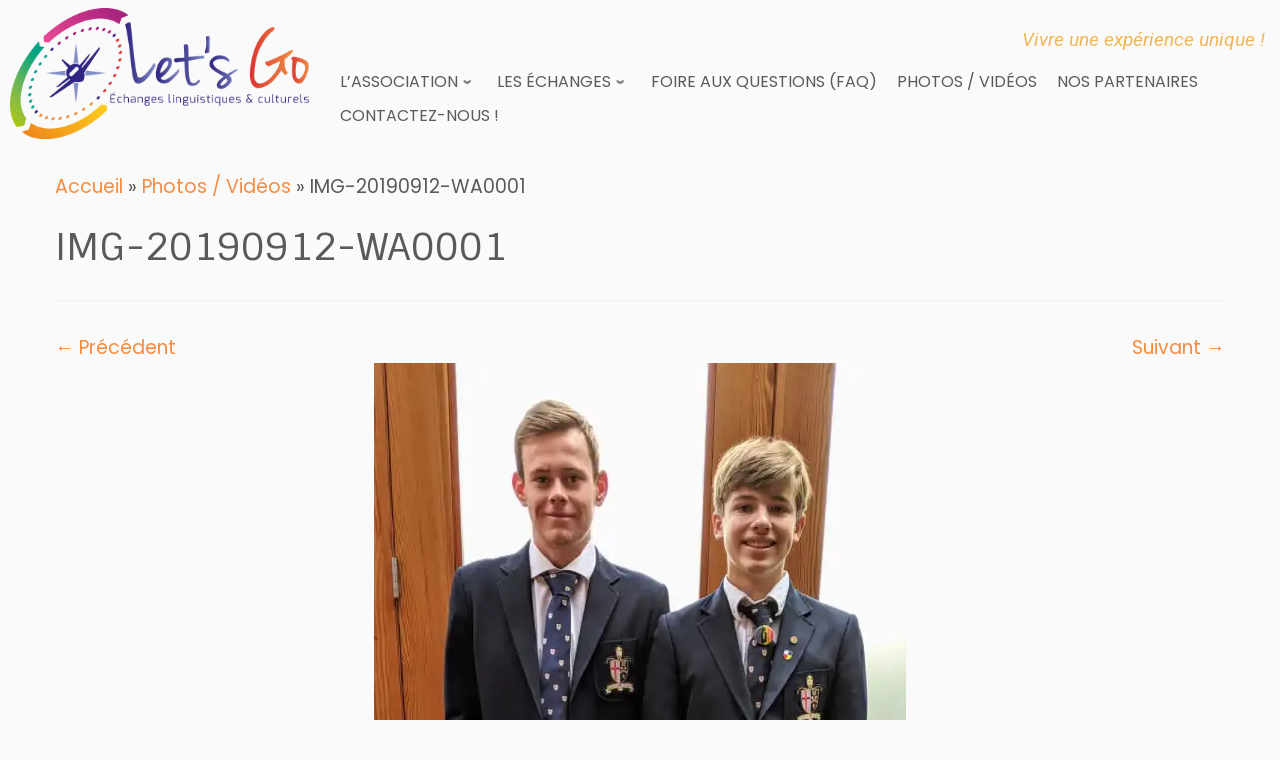

--- FILE ---
content_type: text/html; charset=UTF-8
request_url: https://letsgo-echanges.com/photos-videos/img-20190912-wa0001/
body_size: 16913
content:
<!doctype html>
<html dir="ltr" lang="fr-FR" prefix="og: https://ogp.me/ns#">
  <head>
    <meta charset="UTF-8" />
    <meta name="viewport" content="width=device-width, initial-scale=1" />
    <link rel="profile" href="https://gmpg.org/xfn/11" />
    <script>(function(html){html.className = html.className.replace(/\bno-js\b/,'js')})(document.documentElement);</script>
<title>IMG-20190912-WA0001 | Let's Go échanges</title>
	<style>img:is([sizes="auto" i], [sizes^="auto," i]) { contain-intrinsic-size: 3000px 1500px }</style>
	
		<!-- All in One SEO 4.8.7 - aioseo.com -->
	<meta name="robots" content="max-image-preview:large" />
	<link rel="canonical" href="https://letsgo-echanges.com/photos-videos/img-20190912-wa0001/" />
	<meta name="generator" content="All in One SEO (AIOSEO) 4.8.7" />
		<meta property="og:locale" content="fr_FR" />
		<meta property="og:site_name" content="Let&#039;s Go échanges | Vivre une expérience unique !" />
		<meta property="og:type" content="article" />
		<meta property="og:title" content="IMG-20190912-WA0001 | Let&#039;s Go échanges" />
		<meta property="og:url" content="https://letsgo-echanges.com/photos-videos/img-20190912-wa0001/" />
		<meta property="article:published_time" content="2019-09-17T06:30:45+00:00" />
		<meta property="article:modified_time" content="2019-09-17T06:30:45+00:00" />
		<meta name="twitter:card" content="summary" />
		<meta name="twitter:title" content="IMG-20190912-WA0001 | Let&#039;s Go échanges" />
		<script type="application/ld+json" class="aioseo-schema">
			{"@context":"https:\/\/schema.org","@graph":[{"@type":"BreadcrumbList","@id":"https:\/\/letsgo-echanges.com\/photos-videos\/img-20190912-wa0001\/#breadcrumblist","itemListElement":[{"@type":"ListItem","@id":"https:\/\/letsgo-echanges.com#listItem","position":1,"name":"Accueil","item":"https:\/\/letsgo-echanges.com","nextItem":{"@type":"ListItem","@id":"https:\/\/letsgo-echanges.com\/photos-videos\/img-20190912-wa0001\/#listItem","name":"IMG-20190912-WA0001"}},{"@type":"ListItem","@id":"https:\/\/letsgo-echanges.com\/photos-videos\/img-20190912-wa0001\/#listItem","position":2,"name":"IMG-20190912-WA0001","previousItem":{"@type":"ListItem","@id":"https:\/\/letsgo-echanges.com#listItem","name":"Accueil"}}]},{"@type":"ItemPage","@id":"https:\/\/letsgo-echanges.com\/photos-videos\/img-20190912-wa0001\/#itempage","url":"https:\/\/letsgo-echanges.com\/photos-videos\/img-20190912-wa0001\/","name":"IMG-20190912-WA0001 | Let's Go \u00e9changes","inLanguage":"fr-FR","isPartOf":{"@id":"https:\/\/letsgo-echanges.com\/#website"},"breadcrumb":{"@id":"https:\/\/letsgo-echanges.com\/photos-videos\/img-20190912-wa0001\/#breadcrumblist"},"author":{"@id":"https:\/\/letsgo-echanges.com\/author\/letsgoecyg\/#author"},"creator":{"@id":"https:\/\/letsgo-echanges.com\/author\/letsgoecyg\/#author"},"datePublished":"2019-09-17T06:30:45+02:00","dateModified":"2019-09-17T06:30:45+02:00"},{"@type":"Organization","@id":"https:\/\/letsgo-echanges.com\/#organization","name":"Let's Go \u00e9changes","description":"Vivre une exp\u00e9rience unique !","url":"https:\/\/letsgo-echanges.com\/"},{"@type":"Person","@id":"https:\/\/letsgo-echanges.com\/author\/letsgoecyg\/#author","url":"https:\/\/letsgo-echanges.com\/author\/letsgoecyg\/","name":"Martin Caruana","image":{"@type":"ImageObject","@id":"https:\/\/letsgo-echanges.com\/photos-videos\/img-20190912-wa0001\/#authorImage","url":"https:\/\/secure.gravatar.com\/avatar\/db818f8341206d386f0b2d1e720be81b941f9416fae61297c8e2a232374a392b?s=96&d=mm&r=g","width":96,"height":96,"caption":"Martin Caruana"}},{"@type":"WebSite","@id":"https:\/\/letsgo-echanges.com\/#website","url":"https:\/\/letsgo-echanges.com\/","name":"Let's Go \u00e9changes","description":"Vivre une exp\u00e9rience unique !","inLanguage":"fr-FR","publisher":{"@id":"https:\/\/letsgo-echanges.com\/#organization"}}]}
		</script>
		<!-- All in One SEO -->

<link rel='dns-prefetch' href='//secure.gravatar.com' />
<link rel='dns-prefetch' href='//stats.wp.com' />
<link rel='dns-prefetch' href='//fonts.googleapis.com' />
<link rel='dns-prefetch' href='//v0.wordpress.com' />
<link rel='preconnect' href='//i0.wp.com' />
<link rel='preconnect' href='//c0.wp.com' />
<link rel="alternate" type="application/rss+xml" title="Let&#039;s Go échanges &raquo; Flux" href="https://letsgo-echanges.com/feed/" />
<link rel="alternate" type="application/rss+xml" title="Let&#039;s Go échanges &raquo; Flux des commentaires" href="https://letsgo-echanges.com/comments/feed/" />
<link rel="alternate" type="application/rss+xml" title="Let&#039;s Go échanges &raquo; IMG-20190912-WA0001 Flux des commentaires" href="https://letsgo-echanges.com/photos-videos/img-20190912-wa0001/feed/" />
<script type="text/javascript">
/* <![CDATA[ */
window._wpemojiSettings = {"baseUrl":"https:\/\/s.w.org\/images\/core\/emoji\/16.0.1\/72x72\/","ext":".png","svgUrl":"https:\/\/s.w.org\/images\/core\/emoji\/16.0.1\/svg\/","svgExt":".svg","source":{"concatemoji":"https:\/\/letsgo-echanges.com\/wp-includes\/js\/wp-emoji-release.min.js?ver=d3279ded3ccca9a6658c0748cba082bb"}};
/*! This file is auto-generated */
!function(s,n){var o,i,e;function c(e){try{var t={supportTests:e,timestamp:(new Date).valueOf()};sessionStorage.setItem(o,JSON.stringify(t))}catch(e){}}function p(e,t,n){e.clearRect(0,0,e.canvas.width,e.canvas.height),e.fillText(t,0,0);var t=new Uint32Array(e.getImageData(0,0,e.canvas.width,e.canvas.height).data),a=(e.clearRect(0,0,e.canvas.width,e.canvas.height),e.fillText(n,0,0),new Uint32Array(e.getImageData(0,0,e.canvas.width,e.canvas.height).data));return t.every(function(e,t){return e===a[t]})}function u(e,t){e.clearRect(0,0,e.canvas.width,e.canvas.height),e.fillText(t,0,0);for(var n=e.getImageData(16,16,1,1),a=0;a<n.data.length;a++)if(0!==n.data[a])return!1;return!0}function f(e,t,n,a){switch(t){case"flag":return n(e,"\ud83c\udff3\ufe0f\u200d\u26a7\ufe0f","\ud83c\udff3\ufe0f\u200b\u26a7\ufe0f")?!1:!n(e,"\ud83c\udde8\ud83c\uddf6","\ud83c\udde8\u200b\ud83c\uddf6")&&!n(e,"\ud83c\udff4\udb40\udc67\udb40\udc62\udb40\udc65\udb40\udc6e\udb40\udc67\udb40\udc7f","\ud83c\udff4\u200b\udb40\udc67\u200b\udb40\udc62\u200b\udb40\udc65\u200b\udb40\udc6e\u200b\udb40\udc67\u200b\udb40\udc7f");case"emoji":return!a(e,"\ud83e\udedf")}return!1}function g(e,t,n,a){var r="undefined"!=typeof WorkerGlobalScope&&self instanceof WorkerGlobalScope?new OffscreenCanvas(300,150):s.createElement("canvas"),o=r.getContext("2d",{willReadFrequently:!0}),i=(o.textBaseline="top",o.font="600 32px Arial",{});return e.forEach(function(e){i[e]=t(o,e,n,a)}),i}function t(e){var t=s.createElement("script");t.src=e,t.defer=!0,s.head.appendChild(t)}"undefined"!=typeof Promise&&(o="wpEmojiSettingsSupports",i=["flag","emoji"],n.supports={everything:!0,everythingExceptFlag:!0},e=new Promise(function(e){s.addEventListener("DOMContentLoaded",e,{once:!0})}),new Promise(function(t){var n=function(){try{var e=JSON.parse(sessionStorage.getItem(o));if("object"==typeof e&&"number"==typeof e.timestamp&&(new Date).valueOf()<e.timestamp+604800&&"object"==typeof e.supportTests)return e.supportTests}catch(e){}return null}();if(!n){if("undefined"!=typeof Worker&&"undefined"!=typeof OffscreenCanvas&&"undefined"!=typeof URL&&URL.createObjectURL&&"undefined"!=typeof Blob)try{var e="postMessage("+g.toString()+"("+[JSON.stringify(i),f.toString(),p.toString(),u.toString()].join(",")+"));",a=new Blob([e],{type:"text/javascript"}),r=new Worker(URL.createObjectURL(a),{name:"wpTestEmojiSupports"});return void(r.onmessage=function(e){c(n=e.data),r.terminate(),t(n)})}catch(e){}c(n=g(i,f,p,u))}t(n)}).then(function(e){for(var t in e)n.supports[t]=e[t],n.supports.everything=n.supports.everything&&n.supports[t],"flag"!==t&&(n.supports.everythingExceptFlag=n.supports.everythingExceptFlag&&n.supports[t]);n.supports.everythingExceptFlag=n.supports.everythingExceptFlag&&!n.supports.flag,n.DOMReady=!1,n.readyCallback=function(){n.DOMReady=!0}}).then(function(){return e}).then(function(){var e;n.supports.everything||(n.readyCallback(),(e=n.source||{}).concatemoji?t(e.concatemoji):e.wpemoji&&e.twemoji&&(t(e.twemoji),t(e.wpemoji)))}))}((window,document),window._wpemojiSettings);
/* ]]> */
</script>
<link rel='stylesheet' id='tc-gfonts-css' href='//fonts.googleapis.com/css?family=Sintony%7CPoppins' type='text/css' media='all' />
<style id='wp-emoji-styles-inline-css' type='text/css'>

	img.wp-smiley, img.emoji {
		display: inline !important;
		border: none !important;
		box-shadow: none !important;
		height: 1em !important;
		width: 1em !important;
		margin: 0 0.07em !important;
		vertical-align: -0.1em !important;
		background: none !important;
		padding: 0 !important;
	}
</style>
<link rel='stylesheet' id='wp-block-library-css' href='https://c0.wp.com/c/6.8.3/wp-includes/css/dist/block-library/style.min.css' type='text/css' media='all' />
<style id='classic-theme-styles-inline-css' type='text/css'>
/*! This file is auto-generated */
.wp-block-button__link{color:#fff;background-color:#32373c;border-radius:9999px;box-shadow:none;text-decoration:none;padding:calc(.667em + 2px) calc(1.333em + 2px);font-size:1.125em}.wp-block-file__button{background:#32373c;color:#fff;text-decoration:none}
</style>
<link rel='stylesheet' id='mediaelement-css' href='https://c0.wp.com/c/6.8.3/wp-includes/js/mediaelement/mediaelementplayer-legacy.min.css' type='text/css' media='all' />
<link rel='stylesheet' id='wp-mediaelement-css' href='https://c0.wp.com/c/6.8.3/wp-includes/js/mediaelement/wp-mediaelement.min.css' type='text/css' media='all' />
<style id='jetpack-sharing-buttons-style-inline-css' type='text/css'>
.jetpack-sharing-buttons__services-list{display:flex;flex-direction:row;flex-wrap:wrap;gap:0;list-style-type:none;margin:5px;padding:0}.jetpack-sharing-buttons__services-list.has-small-icon-size{font-size:12px}.jetpack-sharing-buttons__services-list.has-normal-icon-size{font-size:16px}.jetpack-sharing-buttons__services-list.has-large-icon-size{font-size:24px}.jetpack-sharing-buttons__services-list.has-huge-icon-size{font-size:36px}@media print{.jetpack-sharing-buttons__services-list{display:none!important}}.editor-styles-wrapper .wp-block-jetpack-sharing-buttons{gap:0;padding-inline-start:0}ul.jetpack-sharing-buttons__services-list.has-background{padding:1.25em 2.375em}
</style>
<style id='global-styles-inline-css' type='text/css'>
:root{--wp--preset--aspect-ratio--square: 1;--wp--preset--aspect-ratio--4-3: 4/3;--wp--preset--aspect-ratio--3-4: 3/4;--wp--preset--aspect-ratio--3-2: 3/2;--wp--preset--aspect-ratio--2-3: 2/3;--wp--preset--aspect-ratio--16-9: 16/9;--wp--preset--aspect-ratio--9-16: 9/16;--wp--preset--color--black: #000000;--wp--preset--color--cyan-bluish-gray: #abb8c3;--wp--preset--color--white: #ffffff;--wp--preset--color--pale-pink: #f78da7;--wp--preset--color--vivid-red: #cf2e2e;--wp--preset--color--luminous-vivid-orange: #ff6900;--wp--preset--color--luminous-vivid-amber: #fcb900;--wp--preset--color--light-green-cyan: #7bdcb5;--wp--preset--color--vivid-green-cyan: #00d084;--wp--preset--color--pale-cyan-blue: #8ed1fc;--wp--preset--color--vivid-cyan-blue: #0693e3;--wp--preset--color--vivid-purple: #9b51e0;--wp--preset--gradient--vivid-cyan-blue-to-vivid-purple: linear-gradient(135deg,rgba(6,147,227,1) 0%,rgb(155,81,224) 100%);--wp--preset--gradient--light-green-cyan-to-vivid-green-cyan: linear-gradient(135deg,rgb(122,220,180) 0%,rgb(0,208,130) 100%);--wp--preset--gradient--luminous-vivid-amber-to-luminous-vivid-orange: linear-gradient(135deg,rgba(252,185,0,1) 0%,rgba(255,105,0,1) 100%);--wp--preset--gradient--luminous-vivid-orange-to-vivid-red: linear-gradient(135deg,rgba(255,105,0,1) 0%,rgb(207,46,46) 100%);--wp--preset--gradient--very-light-gray-to-cyan-bluish-gray: linear-gradient(135deg,rgb(238,238,238) 0%,rgb(169,184,195) 100%);--wp--preset--gradient--cool-to-warm-spectrum: linear-gradient(135deg,rgb(74,234,220) 0%,rgb(151,120,209) 20%,rgb(207,42,186) 40%,rgb(238,44,130) 60%,rgb(251,105,98) 80%,rgb(254,248,76) 100%);--wp--preset--gradient--blush-light-purple: linear-gradient(135deg,rgb(255,206,236) 0%,rgb(152,150,240) 100%);--wp--preset--gradient--blush-bordeaux: linear-gradient(135deg,rgb(254,205,165) 0%,rgb(254,45,45) 50%,rgb(107,0,62) 100%);--wp--preset--gradient--luminous-dusk: linear-gradient(135deg,rgb(255,203,112) 0%,rgb(199,81,192) 50%,rgb(65,88,208) 100%);--wp--preset--gradient--pale-ocean: linear-gradient(135deg,rgb(255,245,203) 0%,rgb(182,227,212) 50%,rgb(51,167,181) 100%);--wp--preset--gradient--electric-grass: linear-gradient(135deg,rgb(202,248,128) 0%,rgb(113,206,126) 100%);--wp--preset--gradient--midnight: linear-gradient(135deg,rgb(2,3,129) 0%,rgb(40,116,252) 100%);--wp--preset--font-size--small: 13px;--wp--preset--font-size--medium: 20px;--wp--preset--font-size--large: 36px;--wp--preset--font-size--x-large: 42px;--wp--preset--spacing--20: 0.44rem;--wp--preset--spacing--30: 0.67rem;--wp--preset--spacing--40: 1rem;--wp--preset--spacing--50: 1.5rem;--wp--preset--spacing--60: 2.25rem;--wp--preset--spacing--70: 3.38rem;--wp--preset--spacing--80: 5.06rem;--wp--preset--shadow--natural: 6px 6px 9px rgba(0, 0, 0, 0.2);--wp--preset--shadow--deep: 12px 12px 50px rgba(0, 0, 0, 0.4);--wp--preset--shadow--sharp: 6px 6px 0px rgba(0, 0, 0, 0.2);--wp--preset--shadow--outlined: 6px 6px 0px -3px rgba(255, 255, 255, 1), 6px 6px rgba(0, 0, 0, 1);--wp--preset--shadow--crisp: 6px 6px 0px rgba(0, 0, 0, 1);}:where(.is-layout-flex){gap: 0.5em;}:where(.is-layout-grid){gap: 0.5em;}body .is-layout-flex{display: flex;}.is-layout-flex{flex-wrap: wrap;align-items: center;}.is-layout-flex > :is(*, div){margin: 0;}body .is-layout-grid{display: grid;}.is-layout-grid > :is(*, div){margin: 0;}:where(.wp-block-columns.is-layout-flex){gap: 2em;}:where(.wp-block-columns.is-layout-grid){gap: 2em;}:where(.wp-block-post-template.is-layout-flex){gap: 1.25em;}:where(.wp-block-post-template.is-layout-grid){gap: 1.25em;}.has-black-color{color: var(--wp--preset--color--black) !important;}.has-cyan-bluish-gray-color{color: var(--wp--preset--color--cyan-bluish-gray) !important;}.has-white-color{color: var(--wp--preset--color--white) !important;}.has-pale-pink-color{color: var(--wp--preset--color--pale-pink) !important;}.has-vivid-red-color{color: var(--wp--preset--color--vivid-red) !important;}.has-luminous-vivid-orange-color{color: var(--wp--preset--color--luminous-vivid-orange) !important;}.has-luminous-vivid-amber-color{color: var(--wp--preset--color--luminous-vivid-amber) !important;}.has-light-green-cyan-color{color: var(--wp--preset--color--light-green-cyan) !important;}.has-vivid-green-cyan-color{color: var(--wp--preset--color--vivid-green-cyan) !important;}.has-pale-cyan-blue-color{color: var(--wp--preset--color--pale-cyan-blue) !important;}.has-vivid-cyan-blue-color{color: var(--wp--preset--color--vivid-cyan-blue) !important;}.has-vivid-purple-color{color: var(--wp--preset--color--vivid-purple) !important;}.has-black-background-color{background-color: var(--wp--preset--color--black) !important;}.has-cyan-bluish-gray-background-color{background-color: var(--wp--preset--color--cyan-bluish-gray) !important;}.has-white-background-color{background-color: var(--wp--preset--color--white) !important;}.has-pale-pink-background-color{background-color: var(--wp--preset--color--pale-pink) !important;}.has-vivid-red-background-color{background-color: var(--wp--preset--color--vivid-red) !important;}.has-luminous-vivid-orange-background-color{background-color: var(--wp--preset--color--luminous-vivid-orange) !important;}.has-luminous-vivid-amber-background-color{background-color: var(--wp--preset--color--luminous-vivid-amber) !important;}.has-light-green-cyan-background-color{background-color: var(--wp--preset--color--light-green-cyan) !important;}.has-vivid-green-cyan-background-color{background-color: var(--wp--preset--color--vivid-green-cyan) !important;}.has-pale-cyan-blue-background-color{background-color: var(--wp--preset--color--pale-cyan-blue) !important;}.has-vivid-cyan-blue-background-color{background-color: var(--wp--preset--color--vivid-cyan-blue) !important;}.has-vivid-purple-background-color{background-color: var(--wp--preset--color--vivid-purple) !important;}.has-black-border-color{border-color: var(--wp--preset--color--black) !important;}.has-cyan-bluish-gray-border-color{border-color: var(--wp--preset--color--cyan-bluish-gray) !important;}.has-white-border-color{border-color: var(--wp--preset--color--white) !important;}.has-pale-pink-border-color{border-color: var(--wp--preset--color--pale-pink) !important;}.has-vivid-red-border-color{border-color: var(--wp--preset--color--vivid-red) !important;}.has-luminous-vivid-orange-border-color{border-color: var(--wp--preset--color--luminous-vivid-orange) !important;}.has-luminous-vivid-amber-border-color{border-color: var(--wp--preset--color--luminous-vivid-amber) !important;}.has-light-green-cyan-border-color{border-color: var(--wp--preset--color--light-green-cyan) !important;}.has-vivid-green-cyan-border-color{border-color: var(--wp--preset--color--vivid-green-cyan) !important;}.has-pale-cyan-blue-border-color{border-color: var(--wp--preset--color--pale-cyan-blue) !important;}.has-vivid-cyan-blue-border-color{border-color: var(--wp--preset--color--vivid-cyan-blue) !important;}.has-vivid-purple-border-color{border-color: var(--wp--preset--color--vivid-purple) !important;}.has-vivid-cyan-blue-to-vivid-purple-gradient-background{background: var(--wp--preset--gradient--vivid-cyan-blue-to-vivid-purple) !important;}.has-light-green-cyan-to-vivid-green-cyan-gradient-background{background: var(--wp--preset--gradient--light-green-cyan-to-vivid-green-cyan) !important;}.has-luminous-vivid-amber-to-luminous-vivid-orange-gradient-background{background: var(--wp--preset--gradient--luminous-vivid-amber-to-luminous-vivid-orange) !important;}.has-luminous-vivid-orange-to-vivid-red-gradient-background{background: var(--wp--preset--gradient--luminous-vivid-orange-to-vivid-red) !important;}.has-very-light-gray-to-cyan-bluish-gray-gradient-background{background: var(--wp--preset--gradient--very-light-gray-to-cyan-bluish-gray) !important;}.has-cool-to-warm-spectrum-gradient-background{background: var(--wp--preset--gradient--cool-to-warm-spectrum) !important;}.has-blush-light-purple-gradient-background{background: var(--wp--preset--gradient--blush-light-purple) !important;}.has-blush-bordeaux-gradient-background{background: var(--wp--preset--gradient--blush-bordeaux) !important;}.has-luminous-dusk-gradient-background{background: var(--wp--preset--gradient--luminous-dusk) !important;}.has-pale-ocean-gradient-background{background: var(--wp--preset--gradient--pale-ocean) !important;}.has-electric-grass-gradient-background{background: var(--wp--preset--gradient--electric-grass) !important;}.has-midnight-gradient-background{background: var(--wp--preset--gradient--midnight) !important;}.has-small-font-size{font-size: var(--wp--preset--font-size--small) !important;}.has-medium-font-size{font-size: var(--wp--preset--font-size--medium) !important;}.has-large-font-size{font-size: var(--wp--preset--font-size--large) !important;}.has-x-large-font-size{font-size: var(--wp--preset--font-size--x-large) !important;}
:where(.wp-block-post-template.is-layout-flex){gap: 1.25em;}:where(.wp-block-post-template.is-layout-grid){gap: 1.25em;}
:where(.wp-block-columns.is-layout-flex){gap: 2em;}:where(.wp-block-columns.is-layout-grid){gap: 2em;}
:root :where(.wp-block-pullquote){font-size: 1.5em;line-height: 1.6;}
</style>
<link rel='stylesheet' id='wpdm-fonticon-css' href='https://letsgo-echanges.com/wp-content/plugins/download-manager/assets/wpdm-iconfont/css/wpdm-icons.css?ver=d3279ded3ccca9a6658c0748cba082bb' type='text/css' media='all' />
<link rel='stylesheet' id='wpdm-front-css' href='https://letsgo-echanges.com/wp-content/plugins/download-manager/assets/css/front.min.css?ver=d3279ded3ccca9a6658c0748cba082bb' type='text/css' media='all' />
<link rel='stylesheet' id='sek-base-light-css' href='https://letsgo-echanges.com/wp-content/plugins/nimble-builder/assets/front/css/sek-base-light.min.css?ver=3.3.8' type='text/css' media='all' />
<link rel='stylesheet' id='customizr-fa-css' href='https://letsgo-echanges.com/wp-content/themes/customizr/assets/shared/fonts/fa/css/fontawesome-all.min.css?ver=4.4.24' type='text/css' media='all' />
<link rel='stylesheet' id='customizr-common-css' href='https://letsgo-echanges.com/wp-content/themes/customizr/inc/assets/css/tc_common.min.css?ver=4.4.24' type='text/css' media='all' />
<link rel='stylesheet' id='customizr-skin-css' href='https://letsgo-echanges.com/wp-content/themes/customizr/inc/assets/css/orange.min.css?ver=4.4.24' type='text/css' media='all' />
<style id='customizr-skin-inline-css' type='text/css'>

                  .site-title,.site-description,h1,h2,h3,.tc-dropcap {
                    font-family : 'Sintony';
                    font-weight : inherit;
                  }

                  body,.navbar .nav>li>a {
                    font-family : 'Poppins';
                    font-weight : inherit;
                  }

            body,.navbar .nav>li>a {
              font-size : 19px;
              line-height : 1.6em;
            }
table { border-collapse: separate; }
                           body table { border-collapse: collapse; }
                          
.social-links .social-icon:before { content: none } 
</style>
<link rel='stylesheet' id='customizr-style-css' href='https://letsgo-echanges.com/wp-content/themes/customizr-child/style.css?ver=4.4.24' type='text/css' media='all' />
<link rel='stylesheet' id='fancyboxcss-css' href='https://letsgo-echanges.com/wp-content/themes/customizr/assets/front/js/libs/fancybox/jquery.fancybox-1.3.4.min.css?ver=d3279ded3ccca9a6658c0748cba082bb' type='text/css' media='all' />
<link rel='stylesheet' id='sek-dyn-skp__global-css' href='https://letsgo-echanges.com/wp-content/uploads/nimble_css/skp__global.css?ver=1764404550' type='text/css' media='all' />
<script type="text/javascript" id="nb-js-app-js-extra">
/* <![CDATA[ */
var sekFrontLocalized = {"isDevMode":"","isCustomizing":"","frontNonce":{"id":"SEKFrontNonce","handle":"cc4a5a230d"},"skope_id":"skp__post_attachment_1019","recaptcha_public_key":"6LfyqeYUAAAAAPf8WbCs-jf1t16npRa5Zyv7BLvC","lazyload_enabled":"1","video_bg_lazyload_enabled":"1","load_front_assets_on_dynamically":"","assetVersion":"3.3.8","frontAssetsPath":"https:\/\/letsgo-echanges.com\/wp-content\/plugins\/nimble-builder\/assets\/front\/","contextuallyActiveModules":{"czr_image_module":["__nimble__b990e74ad8c3","__nimble__3f8f780457a3","__nimble__a8506c2e0294"],"czr_heading_module":["__nimble__12cc74ffa556","__nimble__ace069e72f31"],"czr_menu_module":["__nimble__5e788d2010ad"],"czr_tiny_mce_editor_module":["__nimble__455ba6fd6b8d","__nimble__92fab9b1365b","__nimble__2bed35542fa3"]},"fontAwesomeAlreadyEnqueued":"","partialFrontScripts":{"slider-module":"nb-needs-swiper","menu-module":"nb-needs-menu-js","front-parallax":"nb-needs-parallax","accordion-module":"nb-needs-accordion"}};
/* ]]> */
</script>
<script type="text/javascript" id="nb-js-app-js-after">
/* <![CDATA[ */
window.nb_={},function(e,t){if(window.nb_={isArray:function(e){return Array.isArray(e)||"[object Array]"===toString.call(e)},inArray:function(e,t){return!(!nb_.isArray(e)||nb_.isUndefined(t))&&e.indexOf(t)>-1},isUndefined:function(e){return void 0===e},isObject:function(e){var t=typeof e;return"function"===t||"object"===t&&!!e},errorLog:function(){nb_.isUndefined(console)||"function"!=typeof window.console.log||console.log.apply(console,arguments)},hasPreloadSupport:function(e){var t=document.createElement("link").relList;return!(!t||!t.supports)&&t.supports("preload")},listenTo:function(e,t){nb_.eventsListenedTo.push(e);var n={"nb-jquery-loaded":function(){return"undefined"!=typeof jQuery},"nb-app-ready":function(){return void 0!==window.nb_&&nb_.wasListenedTo("nb-jquery-loaded")},"nb-swipebox-parsed":function(){return"undefined"!=typeof jQuery&&void 0!==jQuery.fn.swipebox},"nb-main-swiper-parsed":function(){return void 0!==window.Swiper}},o=function(o){nb_.isUndefined(n[e])||!1!==n[e]()?t():nb_.errorLog("Nimble error => an event callback could not be fired because conditions not met => ",e,nb_.eventsListenedTo,t)};"function"==typeof t?nb_.wasEmitted(e)?o():document.addEventListener(e,o):nb_.errorLog("Nimble error => listenTo func param is not a function for event => ",e)},eventsEmitted:[],eventsListenedTo:[],emit:function(e,t){if(!(nb_.isUndefined(t)||t.fire_once)||!nb_.wasEmitted(e)){var n=document.createEvent("Event");n.initEvent(e,!0,!0),document.dispatchEvent(n),nb_.eventsEmitted.push(e)}},wasListenedTo:function(e){return"string"==typeof e&&nb_.inArray(nb_.eventsListenedTo,e)},wasEmitted:function(e){return"string"==typeof e&&nb_.inArray(nb_.eventsEmitted,e)},isInScreen:function(e){if(!nb_.isObject(e))return!1;var t=e.getBoundingClientRect(),n=Math.max(document.documentElement.clientHeight,window.innerHeight);return!(t.bottom<0||t.top-n>=0)},isCustomizing:function(){return!1},isLazyLoadEnabled:function(){return!nb_.isCustomizing()&&!1},preloadOrDeferAsset:function(e){if(e=e||{},nb_.preloadedAssets=nb_.preloadedAssets||[],!nb_.inArray(nb_.preloadedAssets,e.id)){var t,n=document.getElementsByTagName("head")[0],o=function(){if("style"===e.as)this.setAttribute("rel","stylesheet"),this.setAttribute("type","text/css"),this.setAttribute("media","all");else{var t=document.createElement("script");t.setAttribute("src",e.href),t.setAttribute("id",e.id),"script"===e.as&&t.setAttribute("defer","defer"),n.appendChild(t),i.call(this)}e.eventOnLoad&&nb_.emit(e.eventOnLoad)},i=function(){if(this&&this.parentNode&&this.parentNode.contains(this))try{this.parentNode.removeChild(this)}catch(e){nb_.errorLog("NB error when removing a script el",el)}};("font"!==e.as||nb_.hasPreloadSupport())&&(t=document.createElement("link"),"script"===e.as?e.onEvent?nb_.listenTo(e.onEvent,function(){o.call(t)}):o.call(t):(t.setAttribute("href",e.href),"style"===e.as?t.setAttribute("rel",nb_.hasPreloadSupport()?"preload":"stylesheet"):"font"===e.as&&nb_.hasPreloadSupport()&&t.setAttribute("rel","preload"),t.setAttribute("id",e.id),t.setAttribute("as",e.as),"font"===e.as&&(t.setAttribute("type",e.type),t.setAttribute("crossorigin","anonymous")),t.onload=function(){this.onload=null,"font"!==e.as?e.onEvent?nb_.listenTo(e.onEvent,function(){o.call(t)}):o.call(t):e.eventOnLoad&&nb_.emit(e.eventOnLoad)},t.onerror=function(t){nb_.errorLog("Nimble preloadOrDeferAsset error",t,e)}),n.appendChild(t),nb_.preloadedAssets.push(e.id),i.call(e.scriptEl))}},mayBeRevealBG:function(){this.getAttribute("data-sek-src")&&(this.setAttribute("style",'background-image:url("'+this.getAttribute("data-sek-src")+'")'),this.className+=" sek-lazy-loaded",this.querySelectorAll(".sek-css-loader").forEach(function(e){nb_.isObject(e)&&e.parentNode.removeChild(e)}))}},window.NodeList&&!NodeList.prototype.forEach&&(NodeList.prototype.forEach=function(e,t){t=t||window;for(var n=0;n<this.length;n++)e.call(t,this[n],n,this)}),nb_.listenTo("nb-docready",function(){var e=document.querySelectorAll("div.sek-has-bg");!nb_.isObject(e)||e.length<1||e.forEach(function(e){nb_.isObject(e)&&(window.sekFrontLocalized&&window.sekFrontLocalized.lazyload_enabled?nb_.isInScreen(e)&&nb_.mayBeRevealBG.call(e):nb_.mayBeRevealBG.call(e))})}),"complete"===document.readyState||"loading"!==document.readyState&&!document.documentElement.doScroll)nb_.emit("nb-docready");else{var n=function(){nb_.wasEmitted("nb-docready")||nb_.emit("nb-docready")};document.addEventListener("DOMContentLoaded",n),window.addEventListener("load",n)}}(window,document),function(){var e=function(){var e="nb-jquery-loaded";nb_.wasEmitted(e)||nb_.emit(e)},t=function(n){n=n||0,void 0!==window.jQuery?e():n<30?setTimeout(function(){t(++n)},200):window.console&&window.console.log&&console.log("Nimble Builder problem : jQuery.js was not detected on your website")},n=document.getElementById("nb-jquery");n&&n.addEventListener("load",function(){e()}),t()}(),window,document,nb_.listenTo("nb-jquery-loaded",function(){sekFrontLocalized.load_front_assets_on_dynamically&&(nb_.scriptsLoadingStatus={},nb_.ajaxLoadScript=function(e){jQuery(function(t){e=t.extend({path:"",complete:"",loadcheck:!1},e),nb_.scriptsLoadingStatus[e.path]&&"pending"===nb_.scriptsLoadingStatus[e.path].state()||(nb_.scriptsLoadingStatus[e.path]=nb_.scriptsLoadingStatus[e.path]||t.Deferred(),jQuery.ajax({url:sekFrontLocalized.frontAssetsPath+e.path+"?"+sekFrontLocalized.assetVersion,cache:!0,dataType:"script"}).done(function(){"function"!=typeof e.loadcheck||e.loadcheck()?"function"==typeof e.complete&&e.complete():nb_.errorLog("ajaxLoadScript success but loadcheck failed for => "+e.path)}).fail(function(){nb_.errorLog("ajaxLoadScript failed for => "+e.path)}))})})}),nb_.listenTo("nb-jquery-loaded",function(){jQuery(function(e){sekFrontLocalized.load_front_assets_on_dynamically&&(nb_.ajaxLoadScript({path:sekFrontLocalized.isDevMode?"js/ccat-nimble-front.js":"js/ccat-nimble-front.min.js"}),e.each(sekFrontLocalized.partialFrontScripts,function(e,t){nb_.listenTo(t,function(){nb_.ajaxLoadScript({path:sekFrontLocalized.isDevMode?"js/partials/"+e+".js":"js/partials/"+e+".min.js"})})}))})});
            
/* ]]> */
</script>
<script type="text/javascript" id="nb-jquery" src="https://c0.wp.com/c/6.8.3/wp-includes/js/jquery/jquery.min.js" id="jquery-core-js"></script>
<script type="text/javascript" src="https://c0.wp.com/c/6.8.3/wp-includes/js/jquery/jquery-migrate.min.js" id="jquery-migrate-js"></script>
<script type="text/javascript" src="https://letsgo-echanges.com/wp-content/plugins/download-manager/assets/js/wpdm.min.js?ver=d3279ded3ccca9a6658c0748cba082bb" id="wpdm-frontend-js-js"></script>
<script type="text/javascript" id="wpdm-frontjs-js-extra">
/* <![CDATA[ */
var wpdm_url = {"home":"https:\/\/letsgo-echanges.com\/","site":"https:\/\/letsgo-echanges.com\/","ajax":"https:\/\/letsgo-echanges.com\/wp-admin\/admin-ajax.php"};
var wpdm_js = {"spinner":"<i class=\"wpdm-icon wpdm-sun wpdm-spin\"><\/i>","client_id":"91e0ff1e3b5e0a308eae292228f2928c"};
var wpdm_strings = {"pass_var":"Mot de passe v\u00e9rifi\u00e9\u00a0!","pass_var_q":"Veuillez cliquer sur le bouton suivant pour commencer le t\u00e9l\u00e9chargement.","start_dl":"Commencer le t\u00e9l\u00e9chargement"};
/* ]]> */
</script>
<script type="text/javascript" src="https://letsgo-echanges.com/wp-content/plugins/download-manager/assets/js/front.min.js?ver=3.3.25" id="wpdm-frontjs-js"></script>
<script type="text/javascript" src="https://letsgo-echanges.com/wp-content/themes/customizr/assets/front/js/libs/modernizr.min.js?ver=4.4.24" id="modernizr-js"></script>
<script type="text/javascript" src="https://letsgo-echanges.com/wp-content/themes/customizr/assets/front/js/libs/fancybox/jquery.fancybox-1.3.4.min.js?ver=4.4.24" id="tc-fancybox-js"></script>
<script type="text/javascript" src="https://c0.wp.com/c/6.8.3/wp-includes/js/underscore.min.js" id="underscore-js"></script>
<script type="text/javascript" id="tc-scripts-js-extra">
/* <![CDATA[ */
var TCParams = {"_disabled":[],"FancyBoxState":"1","FancyBoxAutoscale":"1","SliderName":"","SliderDelay":"","SliderHover":"1","centerSliderImg":"1","SmoothScroll":{"Enabled":false,"Options":{"touchpadSupport":false}},"anchorSmoothScroll":"linear","anchorSmoothScrollExclude":{"simple":["[class*=edd]",".tc-carousel-control",".carousel-control","[data-toggle=\"modal\"]","[data-toggle=\"dropdown\"]","[data-toggle=\"tooltip\"]","[data-toggle=\"popover\"]","[data-toggle=\"collapse\"]","[data-toggle=\"tab\"]","[data-toggle=\"pill\"]","[class*=upme]","[class*=um-]"],"deep":{"classes":[],"ids":[]}},"ReorderBlocks":"1","centerAllImg":"1","HasComments":"","LeftSidebarClass":".span3.left.tc-sidebar","RightSidebarClass":".span3.right.tc-sidebar","LoadModernizr":"1","stickyCustomOffset":{"_initial":0,"_scrolling":0,"options":{"_static":true,"_element":""}},"stickyHeader":"1","dropdowntoViewport":"1","timerOnScrollAllBrowsers":"1","extLinksStyle":"","extLinksTargetExt":"","extLinksSkipSelectors":{"classes":["btn","button"],"ids":[]},"dropcapEnabled":"","dropcapWhere":{"post":"","page":""},"dropcapMinWords":"50","dropcapSkipSelectors":{"tags":["IMG","IFRAME","H1","H2","H3","H4","H5","H6","BLOCKQUOTE","UL","OL"],"classes":["btn","tc-placeholder-wrap"],"id":[]},"imgSmartLoadEnabled":"1","imgSmartLoadOpts":{"parentSelectors":[".article-container",".__before_main_wrapper",".widget-front"],"opts":{"excludeImg":[".tc-holder-img"]}},"imgSmartLoadsForSliders":"","goldenRatio":"1.618","gridGoldenRatioLimit":"350","isSecondMenuEnabled":"","secondMenuRespSet":"in-sn-before","isParallaxOn":"1","parallaxRatio":"0.55","pluginCompats":[],"adminAjaxUrl":"https:\/\/letsgo-echanges.com\/wp-admin\/admin-ajax.php","ajaxUrl":"https:\/\/letsgo-echanges.com\/?czrajax=1","frontNonce":{"id":"CZRFrontNonce","handle":"91bf974334"},"isDevMode":"","isModernStyle":"","i18n":{"Permanently dismiss":"Fermer d\u00e9finitivement"},"version":"4.4.24","frontNotifications":{"styleSwitcher":{"enabled":false,"content":"","dismissAction":"dismiss_style_switcher_note_front","ajaxUrl":"https:\/\/letsgo-echanges.com\/wp-admin\/admin-ajax.php"}}};
/* ]]> */
</script>
<script type="text/javascript" src="https://letsgo-echanges.com/wp-content/themes/customizr/inc/assets/js/tc-scripts.min.js?ver=4.4.24" id="tc-scripts-js"></script>
<link rel="https://api.w.org/" href="https://letsgo-echanges.com/wp-json/" /><link rel="alternate" title="JSON" type="application/json" href="https://letsgo-echanges.com/wp-json/wp/v2/media/1019" /><link rel="EditURI" type="application/rsd+xml" title="RSD" href="https://letsgo-echanges.com/xmlrpc.php?rsd" />

<link rel='shortlink' href='https://wp.me/a7zUZj-gr' />
<link rel="alternate" title="oEmbed (JSON)" type="application/json+oembed" href="https://letsgo-echanges.com/wp-json/oembed/1.0/embed?url=https%3A%2F%2Fletsgo-echanges.com%2Fphotos-videos%2Fimg-20190912-wa0001%2F" />
<link rel="alternate" title="oEmbed (XML)" type="text/xml+oembed" href="https://letsgo-echanges.com/wp-json/oembed/1.0/embed?url=https%3A%2F%2Fletsgo-echanges.com%2Fphotos-videos%2Fimg-20190912-wa0001%2F&#038;format=xml" />
	<style>img#wpstats{display:none}</style>
		<link rel="icon" href="https://i0.wp.com/letsgo-echanges.com/wp-content/uploads/2020/03/FAVICON-1.png?fit=32%2C32&#038;ssl=1" sizes="32x32" />
<link rel="icon" href="https://i0.wp.com/letsgo-echanges.com/wp-content/uploads/2020/03/FAVICON-1.png?fit=192%2C192&#038;ssl=1" sizes="192x192" />
<link rel="apple-touch-icon" href="https://i0.wp.com/letsgo-echanges.com/wp-content/uploads/2020/03/FAVICON-1.png?fit=180%2C180&#038;ssl=1" />
<meta name="msapplication-TileImage" content="https://i0.wp.com/letsgo-echanges.com/wp-content/uploads/2020/03/FAVICON-1.png?fit=270%2C270&#038;ssl=1" />
<meta name="generator" content="WordPress Download Manager 3.3.25" />
                <style>
        /* WPDM Link Template Styles */        </style>
                <style>

            :root {
                --color-primary: #4a8eff;
                --color-primary-rgb: 74, 142, 255;
                --color-primary-hover: #5998ff;
                --color-primary-active: #3281ff;
                --color-secondary: #6c757d;
                --color-secondary-rgb: 108, 117, 125;
                --color-secondary-hover: #6c757d;
                --color-secondary-active: #6c757d;
                --color-success: #018e11;
                --color-success-rgb: 1, 142, 17;
                --color-success-hover: #0aad01;
                --color-success-active: #0c8c01;
                --color-info: #2CA8FF;
                --color-info-rgb: 44, 168, 255;
                --color-info-hover: #2CA8FF;
                --color-info-active: #2CA8FF;
                --color-warning: #FFB236;
                --color-warning-rgb: 255, 178, 54;
                --color-warning-hover: #FFB236;
                --color-warning-active: #FFB236;
                --color-danger: #ff5062;
                --color-danger-rgb: 255, 80, 98;
                --color-danger-hover: #ff5062;
                --color-danger-active: #ff5062;
                --color-green: #30b570;
                --color-blue: #0073ff;
                --color-purple: #8557D3;
                --color-red: #ff5062;
                --color-muted: rgba(69, 89, 122, 0.6);
                --wpdm-font: "Sen", -apple-system, BlinkMacSystemFont, "Segoe UI", Roboto, Helvetica, Arial, sans-serif, "Apple Color Emoji", "Segoe UI Emoji", "Segoe UI Symbol";
            }

            .wpdm-download-link.btn.btn-primary {
                border-radius: 4px;
            }


        </style>
          </head>
  <body class="nb-3-3-8 nimble-no-local-data-skp__post_attachment_1019 nimble-no-group-site-tmpl-skp__all_attachment attachment wp-singular attachment-template-default attachmentid-1019 attachment-jpeg wp-embed-responsive wp-theme-customizr wp-child-theme-customizr-child sek-show-rc-badge tc-fade-hover-links tc-no-sidebar tc-center-images skin-orange customizr-4-4-24-with-child-theme tc-sticky-header sticky-disabled tc-solid-color-on-scroll no-navbar">
        <div id="nimble-page" class="">
      <a class="sek-skip-link sek-screen-reader-text" href="#nimble-page">Skip to content</a>
      <header id="nimble-header" class="">
                    <div class="sektion-wrapper nb-loc " data-sek-level="location" data-sek-id="nimble_global_header" data-sek-is-global-location="true" data-sek-is-header-location="true"  >    <div data-sek-level="section" data-sek-id="__nimble__6c028d5aac0d"  class="sek-section sek-has-modules   "    >
      <div class="sek-container-fluid">
        <div class="sek-row sek-sektion-inner">
            <div data-sek-level="column" data-sek-id="__nimble__1879c5c3c65c" class="sek-column sek-col-base sek-col-50   "     >        <div class="sek-column-inner ">
                            <div data-sek-level="module" data-sek-id="__nimble__b990e74ad8c3" data-sek-module-type="czr_image_module" class="sek-module   " title=""     >    <div class="sek-module-inner">
      <a class="sek-link-to-url " href="https://letsgo-echanges.com"><figure class=" sek-img" title="LOGO PNG"><img width="818" height="358" src="https://letsgo-echanges.com/wp-content/uploads/2020/03/LOGO-PNG.png" class="attachment-original size-original no-lazy" alt="" data-attachment-id="1193" data-permalink="https://letsgo-echanges.com/logo-png-2/" data-orig-file="https://i0.wp.com/letsgo-echanges.com/wp-content/uploads/2020/03/LOGO-PNG.png?fit=818%2C358&amp;ssl=1" data-orig-size="818,358" data-comments-opened="1" data-image-meta="{&quot;aperture&quot;:&quot;0&quot;,&quot;credit&quot;:&quot;&quot;,&quot;camera&quot;:&quot;&quot;,&quot;caption&quot;:&quot;&quot;,&quot;created_timestamp&quot;:&quot;0&quot;,&quot;copyright&quot;:&quot;&quot;,&quot;focal_length&quot;:&quot;0&quot;,&quot;iso&quot;:&quot;0&quot;,&quot;shutter_speed&quot;:&quot;0&quot;,&quot;title&quot;:&quot;&quot;,&quot;orientation&quot;:&quot;0&quot;}" data-image-title="LOGO PNG" data-image-description="" data-image-caption="" data-medium-file="https://i0.wp.com/letsgo-echanges.com/wp-content/uploads/2020/03/LOGO-PNG.png?fit=818%2C358&amp;ssl=1" data-large-file="https://i0.wp.com/letsgo-echanges.com/wp-content/uploads/2020/03/LOGO-PNG.png?fit=818%2C358&amp;ssl=1" /></figure></a>    </div>
</div>                    </div>
    </div><div data-sek-level="column" data-sek-id="__nimble__67c9b4846c80" class="sek-column sek-col-base sek-col-50   "     >        <div class="sek-column-inner ">
                            <div data-sek-level="module" data-sek-id="__nimble__12cc74ffa556" data-sek-module-type="czr_heading_module" class="sek-module   " title=""     >    <div class="sek-module-inner">
      <h5  class="sek-heading"><em>Vivre une expérience unique ! </em></h5>    </div>
</div>                    <div data-sek-level="module" data-sek-id="__nimble__5e788d2010ad" data-sek-module-type="czr_menu_module" class="sek-module   " title=""     >    <div class="sek-module-inner">
      
<nav class="sek-nav-wrap" data-sek-expand-below="yes" data-sek-mobile-menu-breakpoint=768>
    <button class="sek-nav-toggler sek-collapsed" type="button" data-target="#__nimble__5e788d2010ad" aria-controls="__nimble__5e788d2010ad" aria-expanded="false" aria-label="Toggle navigation">
        <span class="sek-ham__span-wrapper">
          <span class="line line-1"></span>
          <span class="line line-2"></span>
          <span class="line line-3"></span>
        </span>
    </button>
        <div class="sek-nav-collapse sek-submenu-fade sek-submenu-move" id="__nimble__5e788d2010ad" data-sek-mm-state="collapsed" style="display:none">
      <ul id="menu-menu-maj-2020" class="sek-menu-module sek-nav"><li id="menu-item-1234" class="menu-item menu-item-type-post_type menu-item-object-page menu-item-has-children menu-item-1234"><a href="https://letsgo-echanges.com/l_association/"><span class="sek-nav__title">L’association</span></a>
<ul class="sub-menu">
	<li id="menu-item-1243" class="menu-item menu-item-type-post_type menu-item-object-page menu-item-1243"><a href="https://letsgo-echanges.com/histoire/"><span class="sek-nav__title">Son histoire</span></a></li>
	<li id="menu-item-1235" class="menu-item menu-item-type-post_type menu-item-object-page menu-item-1235"><a href="https://letsgo-echanges.com/l_association/but-de-l-association/"><span class="sek-nav__title">Son but</span></a></li>
	<li id="menu-item-1236" class="menu-item menu-item-type-post_type menu-item-object-page menu-item-1236"><a href="https://letsgo-echanges.com/lequipe_letsgo/"><span class="sek-nav__title">L’équipe Let’s Go</span></a></li>
</ul>
</li>
<li id="menu-item-1238" class="menu-item menu-item-type-post_type menu-item-object-page menu-item-has-children menu-item-1238"><a href="https://letsgo-echanges.com/les_echanges/"><span class="sek-nav__title">Les échanges</span></a>
<ul class="sub-menu">
	<li id="menu-item-1320" class="menu-item menu-item-type-post_type menu-item-object-page menu-item-1320"><a href="https://letsgo-echanges.com/echange-scolaire/"><span class="sek-nav__title">Echange scolaire – 8 ou 11 semaines</span></a></li>
	<li id="menu-item-1237" class="menu-item menu-item-type-post_type menu-item-object-page menu-item-1237"><a href="https://letsgo-echanges.com/les-destinations/"><span class="sek-nav__title">Les destinations</span></a></li>
	<li id="menu-item-1242" class="menu-item menu-item-type-post_type menu-item-object-page menu-item-1242"><a href="https://letsgo-echanges.com/pourquoi-partir/"><span class="sek-nav__title">Pourquoi partir ?</span></a></li>
	<li id="menu-item-1701" class="menu-item menu-item-type-post_type menu-item-object-page menu-item-1701"><a href="https://letsgo-echanges.com/telechargement-des-documents-dinscription/"><span class="sek-nav__title">Téléchargement des documents d’inscription</span></a></li>
</ul>
</li>
<li id="menu-item-1233" class="menu-item menu-item-type-post_type menu-item-object-page menu-item-1233"><a href="https://letsgo-echanges.com/faq/"><span class="sek-nav__title">Foire aux questions (FAQ)</span></a></li>
<li id="menu-item-1241" class="menu-item menu-item-type-post_type menu-item-object-page menu-item-1241"><a href="https://letsgo-echanges.com/photos-videos/"><span class="sek-nav__title">Photos / Vidéos</span></a></li>
<li id="menu-item-1399" class="menu-item menu-item-type-custom menu-item-object-custom menu-item-home menu-item-1399"><a href="https://letsgo-echanges.com/#nospartenaires"><span class="sek-nav__title">Nos partenaires</span></a></li>
<li id="menu-item-1363" class="menu-item menu-item-type-custom menu-item-object-custom menu-item-home menu-item-1363"><a href="https://letsgo-echanges.com/#contactform"><span class="sek-nav__title">Contactez-nous !</span></a></li>
</ul>    </div>
</nav>    </div>
</div>                    </div>
    </div>        </div>
      </div>
  </div>            </div>      </header><!-- #nimble-header -->
      <div id="nimble-content" class="">
                <div id="main-wrapper" class="container">

    <div class="tc-hot-crumble container" role="navigation"><div class="row"><div class="span12"><div class="breadcrumb-trail breadcrumbs"><span class="trail-begin"><a href="https://letsgo-echanges.com" title="Let&#039;s Go échanges" rel="home" class="trail-begin">Accueil</a></span> <span class="sep">&raquo;</span> <a href="https://letsgo-echanges.com/photos-videos/" title="Photos / Vidéos">Photos / Vidéos</a> <span class="sep">&raquo;</span> <span class="trail-end">IMG-20190912-WA0001</span></div></div></div></div>
    <div class="container" role="main">
        <div class="row column-content-wrapper">

            
                <div id="content" class="span12 article-container tc-gallery-style">

                    
                        
                                                                                    
                                                                    <article id="post-1019" class="row-fluid format-image post-1019 attachment type-attachment status-inherit czr-hentry">
                                                <header class="entry-header">
          <h1 class="entry-title ">IMG-20190912-WA0001</h1><hr class="featurette-divider __before_content">        </header>
                    <nav id="image-navigation" class="navigation">
                <span class="previous-image"><a href='https://letsgo-echanges.com/photos-videos/img-20190912-wa0000/'>&larr; Précédent</a></span>
                <span class="next-image"><a href='https://letsgo-echanges.com/photos-videos/img-20190818-wa0001/'>Suivant &rarr;</a></span>
            </nav><!-- //#image-navigation -->

            <section class="entry-content">

                <div class="entry-attachment">

                    <div class="attachment">
                        
                        
                            
                            <a href="https://i0.wp.com/letsgo-echanges.com/wp-content/uploads/2016/01/IMG-20190912-WA0001.jpg?fit=886%2C1600&ssl=1" title="IMG-20190912-WA0001" class="grouped_elements" rel="tc-fancybox-group1019"><img width="532" height="960" src="https://i0.wp.com/letsgo-echanges.com/wp-content/uploads/2016/01/IMG-20190912-WA0001.jpg?fit=532%2C960&amp;ssl=1" class="attachment-960x960 size-960x960 no-lazy" alt="" decoding="async" data-attachment-id="1019" data-permalink="https://letsgo-echanges.com/photos-videos/img-20190912-wa0001/" data-orig-file="https://i0.wp.com/letsgo-echanges.com/wp-content/uploads/2016/01/IMG-20190912-WA0001.jpg?fit=886%2C1600&amp;ssl=1" data-orig-size="886,1600" data-comments-opened="1" data-image-meta="{&quot;aperture&quot;:&quot;0&quot;,&quot;credit&quot;:&quot;&quot;,&quot;camera&quot;:&quot;&quot;,&quot;caption&quot;:&quot;&quot;,&quot;created_timestamp&quot;:&quot;0&quot;,&quot;copyright&quot;:&quot;&quot;,&quot;focal_length&quot;:&quot;0&quot;,&quot;iso&quot;:&quot;0&quot;,&quot;shutter_speed&quot;:&quot;0&quot;,&quot;title&quot;:&quot;&quot;,&quot;orientation&quot;:&quot;0&quot;}" data-image-title="IMG-20190912-WA0001" data-image-description="" data-image-caption="" data-medium-file="https://i0.wp.com/letsgo-echanges.com/wp-content/uploads/2016/01/IMG-20190912-WA0001.jpg?fit=886%2C1600&amp;ssl=1" data-large-file="https://i0.wp.com/letsgo-echanges.com/wp-content/uploads/2016/01/IMG-20190912-WA0001.jpg?fit=886%2C1600&amp;ssl=1" /></a>

                            <div id="hidden-attachment-list" style="display:none">

                                
                                    
                                    <a href="https://i0.wp.com/letsgo-echanges.com/wp-content/uploads/2016/01/Midway-Clifton-Hill.jpg?fit=1170%2C1491&ssl=1" title="Midway - Clifton Hill" class="grouped_elements" rel="tc-fancybox-group1019">https://i0.wp.com/letsgo-echanges.com/wp-content/uploads/2016/01/Midway-Clifton-Hill.jpg?fit=1170%2C1491&ssl=1</a>

                                
                                    
                                    <a href="https://i0.wp.com/letsgo-echanges.com/wp-content/uploads/2016/01/Promo-2019-20.jpg?fit=1170%2C1560&ssl=1" title="Promo-2019-20" class="grouped_elements" rel="tc-fancybox-group1019">https://i0.wp.com/letsgo-echanges.com/wp-content/uploads/2016/01/Promo-2019-20.jpg?fit=1170%2C1560&ssl=1</a>

                                
                                    
                                    <a href="https://i0.wp.com/letsgo-echanges.com/wp-content/uploads/2016/01/Chutes-du-Niagara.jpg?fit=1170%2C658&ssl=1" title="Chutes du Niagara" class="grouped_elements" rel="tc-fancybox-group1019">https://i0.wp.com/letsgo-echanges.com/wp-content/uploads/2016/01/Chutes-du-Niagara.jpg?fit=1170%2C658&ssl=1</a>

                                
                                    
                                    <a href="https://i0.wp.com/letsgo-echanges.com/wp-content/uploads/2016/01/IMG_20190817_183945-e1568667169350.jpg?fit=1170%2C1560&ssl=1" title="St Lawrence" class="grouped_elements" rel="tc-fancybox-group1019">https://i0.wp.com/letsgo-echanges.com/wp-content/uploads/2016/01/IMG_20190817_183945-e1568667169350.jpg?fit=1170%2C1560&ssl=1</a>

                                
                                    
                                    <a href="https://i0.wp.com/letsgo-echanges.com/wp-content/uploads/2016/01/IMG_20190817_205642-e1568667254214.jpg?fit=1170%2C1560&ssl=1" title="Toronto City Hall" class="grouped_elements" rel="tc-fancybox-group1019">https://i0.wp.com/letsgo-echanges.com/wp-content/uploads/2016/01/IMG_20190817_205642-e1568667254214.jpg?fit=1170%2C1560&ssl=1</a>

                                
                                    
                                    <a href="https://i0.wp.com/letsgo-echanges.com/wp-content/uploads/2016/01/IMG_20190817_212608.jpg?fit=1170%2C878&ssl=1" title="Downtown" class="grouped_elements" rel="tc-fancybox-group1019">https://i0.wp.com/letsgo-echanges.com/wp-content/uploads/2016/01/IMG_20190817_212608.jpg?fit=1170%2C878&ssl=1</a>

                                
                                    
                                    <a href="https://i0.wp.com/letsgo-echanges.com/wp-content/uploads/2016/01/IMG-20190826-WA0018.jpg?fit=1170%2C878&ssl=1" title="IMG-20190826-WA0018" class="grouped_elements" rel="tc-fancybox-group1019">https://i0.wp.com/letsgo-echanges.com/wp-content/uploads/2016/01/IMG-20190826-WA0018.jpg?fit=1170%2C878&ssl=1</a>

                                
                                    
                                    <a href="https://i0.wp.com/letsgo-echanges.com/wp-content/uploads/2016/01/IMG-20190912-WA0000.jpg?fit=768%2C1024&ssl=1" title="IMG-20190912-WA0000" class="grouped_elements" rel="tc-fancybox-group1019">https://i0.wp.com/letsgo-echanges.com/wp-content/uploads/2016/01/IMG-20190912-WA0000.jpg?fit=768%2C1024&ssl=1</a>

                                
                                    
                                    <a href="https://i0.wp.com/letsgo-echanges.com/wp-content/uploads/2016/01/IMG-20190912-WA0001.jpg?fit=886%2C1600&ssl=1" title="IMG-20190912-WA0001" class="grouped_elements" rel="tc-fancybox-group1019">https://i0.wp.com/letsgo-echanges.com/wp-content/uploads/2016/01/IMG-20190912-WA0001.jpg?fit=886%2C1600&ssl=1</a>

                                
                                    
                                    <a href="https://i0.wp.com/letsgo-echanges.com/wp-content/uploads/2016/01/IMG-20190818-WA0001.jpg?fit=1170%2C878&ssl=1" title="IMG-20190818-WA0001" class="grouped_elements" rel="tc-fancybox-group1019">https://i0.wp.com/letsgo-echanges.com/wp-content/uploads/2016/01/IMG-20190818-WA0001.jpg?fit=1170%2C878&ssl=1</a>

                                
                                    
                                    <a href="https://i0.wp.com/letsgo-echanges.com/wp-content/uploads/2016/01/IMG-20190825-WA0005.jpg?fit=1170%2C1560&ssl=1" title="Rooftop of the hotel with view on Toronto and the Cn tower" class="grouped_elements" rel="tc-fancybox-group1019">https://i0.wp.com/letsgo-echanges.com/wp-content/uploads/2016/01/IMG-20190825-WA0005.jpg?fit=1170%2C1560&ssl=1</a>

                                
                                    
                                    <a href="https://i0.wp.com/letsgo-echanges.com/wp-content/uploads/2016/01/IMG-20190825-WA0011.jpg?fit=1170%2C878&ssl=1" title="Niagara Falls" class="grouped_elements" rel="tc-fancybox-group1019">https://i0.wp.com/letsgo-echanges.com/wp-content/uploads/2016/01/IMG-20190825-WA0011.jpg?fit=1170%2C878&ssl=1</a>

                                
                                    
                                    <a href="https://i0.wp.com/letsgo-echanges.com/wp-content/uploads/2016/01/IMG-20190826-WA0004.jpg?fit=1170%2C878&ssl=1" title="Skylon Tower " class="grouped_elements" rel="tc-fancybox-group1019">https://i0.wp.com/letsgo-echanges.com/wp-content/uploads/2016/01/IMG-20190826-WA0004.jpg?fit=1170%2C878&ssl=1</a>

                                
                                    
                                    <a href="https://i0.wp.com/letsgo-echanges.com/wp-content/uploads/2016/01/IMG-20190826-WA0007.jpg?fit=1170%2C1560&ssl=1" title="IMG-20190826-WA0007" class="grouped_elements" rel="tc-fancybox-group1019">https://i0.wp.com/letsgo-echanges.com/wp-content/uploads/2016/01/IMG-20190826-WA0007.jpg?fit=1170%2C1560&ssl=1</a>

                                
                                    
                                    <a href="https://i0.wp.com/letsgo-echanges.com/wp-content/uploads/2016/01/IMG-20190826-WA0011.jpg?fit=1170%2C1560&ssl=1" title="IMG-20190826-WA0011" class="grouped_elements" rel="tc-fancybox-group1019">https://i0.wp.com/letsgo-echanges.com/wp-content/uploads/2016/01/IMG-20190826-WA0011.jpg?fit=1170%2C1560&ssl=1</a>

                                
                                    
                                    <a href="https://i0.wp.com/letsgo-echanges.com/wp-content/uploads/2016/01/IMG-20190826-WA0012.jpg?fit=1170%2C1560&ssl=1" title="IMG-20190826-WA0012" class="grouped_elements" rel="tc-fancybox-group1019">https://i0.wp.com/letsgo-echanges.com/wp-content/uploads/2016/01/IMG-20190826-WA0012.jpg?fit=1170%2C1560&ssl=1</a>

                                
                                    
                                    <a href="https://i0.wp.com/letsgo-echanges.com/wp-content/uploads/2016/01/IMG-20190826-WA0013.jpg?fit=1170%2C1560&ssl=1" title="IMG-20190826-WA0013" class="grouped_elements" rel="tc-fancybox-group1019">https://i0.wp.com/letsgo-echanges.com/wp-content/uploads/2016/01/IMG-20190826-WA0013.jpg?fit=1170%2C1560&ssl=1</a>

                                
                                    
                                    <a href="https://i0.wp.com/letsgo-echanges.com/wp-content/uploads/2016/01/IMG-20190826-WA0014.jpg?fit=1170%2C1560&ssl=1" title="IMG-20190826-WA0014" class="grouped_elements" rel="tc-fancybox-group1019">https://i0.wp.com/letsgo-echanges.com/wp-content/uploads/2016/01/IMG-20190826-WA0014.jpg?fit=1170%2C1560&ssl=1</a>

                                
                                    
                                    <a href="https://i0.wp.com/letsgo-echanges.com/wp-content/uploads/2016/01/IMG_20190818_135516-e1568702307496.jpg?fit=1170%2C1560&ssl=1" title="IMG_20190818_135516" class="grouped_elements" rel="tc-fancybox-group1019">https://i0.wp.com/letsgo-echanges.com/wp-content/uploads/2016/01/IMG_20190818_135516-e1568702307496.jpg?fit=1170%2C1560&ssl=1</a>

                                
                                    
                                    <a href="https://i0.wp.com/letsgo-echanges.com/wp-content/uploads/2016/01/IMG_20190817_095920.jpg?fit=1170%2C878&ssl=1" title="Niagara Falls" class="grouped_elements" rel="tc-fancybox-group1019">https://i0.wp.com/letsgo-echanges.com/wp-content/uploads/2016/01/IMG_20190817_095920.jpg?fit=1170%2C878&ssl=1</a>

                                
                                    
                                    <a href="https://i0.wp.com/letsgo-echanges.com/wp-content/uploads/2016/01/IMG_20190817_102211.jpg?fit=1170%2C869&ssl=1" title="Niagara Falls" class="grouped_elements" rel="tc-fancybox-group1019">https://i0.wp.com/letsgo-echanges.com/wp-content/uploads/2016/01/IMG_20190817_102211.jpg?fit=1170%2C869&ssl=1</a>

                                
                                    
                                    <a href="https://i0.wp.com/letsgo-echanges.com/wp-content/uploads/2016/01/IMG_20190817_145246-e1568702612335.jpg?fit=1170%2C878&ssl=1" title="Niagara on the Lake " class="grouped_elements" rel="tc-fancybox-group1019">https://i0.wp.com/letsgo-echanges.com/wp-content/uploads/2016/01/IMG_20190817_145246-e1568702612335.jpg?fit=1170%2C878&ssl=1</a>

                                
                                    
                                    <a href="https://i0.wp.com/letsgo-echanges.com/wp-content/uploads/2016/01/IMG_20190817_145821-e1568702593849.jpg?fit=1170%2C658&ssl=1" title="Niagara on the Lake" class="grouped_elements" rel="tc-fancybox-group1019">https://i0.wp.com/letsgo-echanges.com/wp-content/uploads/2016/01/IMG_20190817_145821-e1568702593849.jpg?fit=1170%2C658&ssl=1</a>

                                
                                    
                                    <a href="https://i0.wp.com/letsgo-echanges.com/wp-content/uploads/2016/01/IMG_20190817_150132.jpg?fit=1170%2C658&ssl=1" title="Baignade à Niagara on the Lake" class="grouped_elements" rel="tc-fancybox-group1019">https://i0.wp.com/letsgo-echanges.com/wp-content/uploads/2016/01/IMG_20190817_150132.jpg?fit=1170%2C658&ssl=1</a>

                                
                                    
                                    <a href="https://i0.wp.com/letsgo-echanges.com/wp-content/uploads/2016/01/IMG_20190818_134338.jpg?fit=1170%2C878&ssl=1" title="IMG_20190818_134338" class="grouped_elements" rel="tc-fancybox-group1019">https://i0.wp.com/letsgo-echanges.com/wp-content/uploads/2016/01/IMG_20190818_134338.jpg?fit=1170%2C878&ssl=1</a>

                                
                                    
                                    <a href="https://i0.wp.com/letsgo-echanges.com/wp-content/uploads/2016/01/IMG_20190818_134545.jpg?fit=1170%2C658&ssl=1" title="IMG_20190818_134545" class="grouped_elements" rel="tc-fancybox-group1019">https://i0.wp.com/letsgo-echanges.com/wp-content/uploads/2016/01/IMG_20190818_134545.jpg?fit=1170%2C658&ssl=1</a>

                                
                                    
                                    <a href="https://i0.wp.com/letsgo-echanges.com/wp-content/uploads/2016/01/IMG_20190818_134804.jpg?fit=1170%2C878&ssl=1" title="IMG_20190818_134804" class="grouped_elements" rel="tc-fancybox-group1019">https://i0.wp.com/letsgo-echanges.com/wp-content/uploads/2016/01/IMG_20190818_134804.jpg?fit=1170%2C878&ssl=1</a>

                                
                                    
                                    <a href="https://i0.wp.com/letsgo-echanges.com/wp-content/uploads/2016/01/IMG_20190818_135232-e1568734192386.jpg?fit=300%2C400&ssl=1" title="IMG_20190818_135232" class="grouped_elements" rel="tc-fancybox-group1019">https://i0.wp.com/letsgo-echanges.com/wp-content/uploads/2016/01/IMG_20190818_135232-e1568734192386.jpg?fit=300%2C400&ssl=1</a>

                                
                                    
                                    <a href="https://i0.wp.com/letsgo-echanges.com/wp-content/uploads/2016/01/IMG_20190818_135414.jpg?fit=1170%2C878&ssl=1" title="IMG_20190818_135414" class="grouped_elements" rel="tc-fancybox-group1019">https://i0.wp.com/letsgo-echanges.com/wp-content/uploads/2016/01/IMG_20190818_135414.jpg?fit=1170%2C878&ssl=1</a>

                                
                                    
                                    <a href="https://i0.wp.com/letsgo-echanges.com/wp-content/uploads/2016/01/IMG_20190818_134612-e1568733285873.jpg?fit=1170%2C1560&ssl=1" title="IMG_20190818_134612" class="grouped_elements" rel="tc-fancybox-group1019">https://i0.wp.com/letsgo-echanges.com/wp-content/uploads/2016/01/IMG_20190818_134612-e1568733285873.jpg?fit=1170%2C1560&ssl=1</a>

                                
                            </div><!-- //#hidden-attachment-list -->

                        
                        
                    </div><!-- .attachment -->

                </div><!-- .entry-attachment -->

            </section><!-- .entry-content -->

            
                                                </article>
                                
                            
                        
                    
                                   <hr class="featurette-divider tc-mobile-separator">
                </div><!--.article-container -->

           
        </div><!--.row -->
    </div><!-- .container role: main -->

    
</div><!-- //#main-wrapper -->

          </div><!-- #nimble-content -->
      <footer id="nimble-footer" class="">
            <div class="sektion-wrapper nb-loc " data-sek-level="location" data-sek-id="nimble_global_footer" data-sek-is-global-location="true"  data-sek-is-footer-location="true" >    <div data-sek-level="section" data-sek-id="__nimble__1f0e2f39f9ce"  class="sek-section sek-has-modules   "    >
      <div class="sek-container-fluid">
        <div class="sek-row sek-sektion-inner">
            <div data-sek-level="column" data-sek-id="__nimble__f345351d7f2a" class="sek-column sek-col-base sek-col-33   "     >        <div class="sek-column-inner ">
                            <div data-sek-level="module" data-sek-id="__nimble__3f8f780457a3" data-sek-module-type="czr_image_module" class="sek-module   " title=""     >    <div class="sek-module-inner">
      <figure class=" sek-img" title="Map"><img  width="350" height="491"  src="[data-uri]" data-sek-src="https://letsgo-echanges.com/wp-content/uploads/2020/03/Map-1.png"  class="attachment-original size-original no-lazy" alt="" data-attachment-id="1270" data-permalink="https://letsgo-echanges.com/map-2/" data-orig-file="https://i0.wp.com/letsgo-echanges.com/wp-content/uploads/2020/03/Map-1.png?fit=350%2C491&amp;ssl=1" data-orig-size="350,491" data-comments-opened="1" data-image-meta="{&quot;aperture&quot;:&quot;0&quot;,&quot;credit&quot;:&quot;&quot;,&quot;camera&quot;:&quot;&quot;,&quot;caption&quot;:&quot;&quot;,&quot;created_timestamp&quot;:&quot;0&quot;,&quot;copyright&quot;:&quot;&quot;,&quot;focal_length&quot;:&quot;0&quot;,&quot;iso&quot;:&quot;0&quot;,&quot;shutter_speed&quot;:&quot;0&quot;,&quot;title&quot;:&quot;&quot;,&quot;orientation&quot;:&quot;0&quot;}" data-image-title="Map" data-image-description="" data-image-caption="" data-medium-file="https://i0.wp.com/letsgo-echanges.com/wp-content/uploads/2020/03/Map-1.png?fit=350%2C491&amp;ssl=1" data-large-file="https://i0.wp.com/letsgo-echanges.com/wp-content/uploads/2020/03/Map-1.png?fit=350%2C491&amp;ssl=1" /></figure>    </div>
</div>                    <div data-sek-level="module" data-sek-id="__nimble__455ba6fd6b8d" data-sek-module-type="czr_tiny_mce_editor_module" class="sek-module   " title=""     >    <div class="sek-module-inner">
      <p>Association Let&rsquo;s Go</p>
<p>Siège social, 3 rue Docteur Dévé</p>
<p>76100, Rouen</p>
<p>France</p>
    </div>
</div>                    </div>
    </div><div data-sek-level="column" data-sek-id="__nimble__41a5c8f83956" class="sek-column sek-col-base sek-col-33   "     >        <div class="sek-column-inner ">
                            <div data-sek-level="module" data-sek-id="__nimble__a8506c2e0294" data-sek-module-type="czr_image_module" class="sek-module   " title=""     >    <div class="sek-module-inner">
      <figure class=" sek-img" title="Mic"><img  width="350" height="491"  src="[data-uri]" data-sek-src="https://letsgo-echanges.com/wp-content/uploads/2020/03/Mic-1.png"  class="attachment-original size-original no-lazy" alt="" data-attachment-id="1273" data-permalink="https://letsgo-echanges.com/mic-2/" data-orig-file="https://i0.wp.com/letsgo-echanges.com/wp-content/uploads/2020/03/Mic-1.png?fit=350%2C491&amp;ssl=1" data-orig-size="350,491" data-comments-opened="1" data-image-meta="{&quot;aperture&quot;:&quot;0&quot;,&quot;credit&quot;:&quot;&quot;,&quot;camera&quot;:&quot;&quot;,&quot;caption&quot;:&quot;&quot;,&quot;created_timestamp&quot;:&quot;0&quot;,&quot;copyright&quot;:&quot;&quot;,&quot;focal_length&quot;:&quot;0&quot;,&quot;iso&quot;:&quot;0&quot;,&quot;shutter_speed&quot;:&quot;0&quot;,&quot;title&quot;:&quot;&quot;,&quot;orientation&quot;:&quot;0&quot;}" data-image-title="Mic" data-image-description="" data-image-caption="" data-medium-file="https://i0.wp.com/letsgo-echanges.com/wp-content/uploads/2020/03/Mic-1.png?fit=350%2C491&amp;ssl=1" data-large-file="https://i0.wp.com/letsgo-echanges.com/wp-content/uploads/2020/03/Mic-1.png?fit=350%2C491&amp;ssl=1" /></figure>    </div>
</div>                    <div data-sek-level="module" data-sek-id="__nimble__ace069e72f31" data-sek-module-type="czr_heading_module" class="sek-module   " title=""     >    <div class="sek-module-inner">
      <h4  class="sek-heading">07 68 99 20 40</h4>    </div>
</div>                    <div data-sek-level="module" data-sek-id="__nimble__92fab9b1365b" data-sek-module-type="czr_tiny_mce_editor_module" class="sek-module   " title=""     >    <div class="sek-module-inner">
      <p>contact@letsgo-echanges.com </p>
    </div>
</div>                    </div>
    </div><div data-sek-level="column" data-sek-id="__nimble__bea0aa7ed039" class="sek-column sek-col-base sek-col-33   "     >        <div class="sek-column-inner ">
                            <div data-sek-level="module" data-sek-id="__nimble__2bed35542fa3" data-sek-module-type="czr_tiny_mce_editor_module" class="sek-module   " title=""     >    <div class="sek-module-inner">
          </div>
</div>                    </div>
    </div>        </div>
      </div>
  </div>            </div>              </footer><!-- #nimble-footer -->
    </div><!-- #nimble-page -->
  <script type="speculationrules">
{"prefetch":[{"source":"document","where":{"and":[{"href_matches":"\/*"},{"not":{"href_matches":["\/wp-*.php","\/wp-admin\/*","\/wp-content\/uploads\/*","\/wp-content\/*","\/wp-content\/plugins\/*","\/wp-content\/themes\/customizr-child\/*","\/wp-content\/themes\/customizr\/*","\/*\\?(.+)"]}},{"not":{"selector_matches":"a[rel~=\"nofollow\"]"}},{"not":{"selector_matches":".no-prefetch, .no-prefetch a"}}]},"eagerness":"conservative"}]}
</script>
<a rel="nofollow" style="display:none" href="https://letsgo-echanges.com/?blackhole=6cce00236b" title="NE PAS suivre ce lien ou vous serez banni du site!">Let&#039;s Go échanges</a>
<div class="w3eden">

<!-- Modal Login Form -->
<div class="modal fade" id="wpdmloginmodal" tabindex="-1" role="dialog" aria-labelledby="wpdmloginmodalLabel" aria-hidden="true">
    <div class="modal-dialog modal-dialog-centered" role="document">
        <div class="modal-content">
<button type="button" class="close" id="clmb" data-dismiss="modal" aria-label="Close">
    ❌
</button>
            <div class="modal-body">

                        <div class="text-center wpdmlogin-logo">
                            <a href="https://letsgo-echanges.com/" id="wpdm_modal_login_logo"></a>
                        </div>

                    

                    <form name="loginform" id="modalloginform" action="" method="post" class="login-form" >

                        <input type="hidden" name="permalink" value="https://letsgo-echanges.com/photos-videos/img-20190912-wa0001/" />

                        <input type='hidden' name='__phash' id='__phash' value='KYzVRTWuNeXPj1SixGGsSb7UfZotg3bWCGRD-JSjoyhK4YIfC07CWRqELcL5zzlTYtXdwILFNs8DjukWt5mtFw'  /><div class='form-group ' id='row_log'><div class='input-wrapper text-input-wrapper' id='row_log_wrapper'><label form='log'>ID de connexion</label><input type='text' name='wpdm_login[log]' id='user_login' required='required' placeholder='Identifiant ou e-mail' class='form-control'  /></div></div><div class='form-group ' id='row_password'><div class='input-wrapper password-input-wrapper' id='row_password_wrapper'><label form='password'>Mot de passe</label><input type='password' name='wpdm_login[pwd]' id='password' required='required' placeholder='Saisissez le mot de passe' class='form-control'  /></div></div>
                        
                                                
                        <div class="row login-form-meta-text text-muted mb-3" style="font-size: 10px">
                            <div class="col-5"><label><input class="wpdm-checkbox" name="rememberme" type="checkbox" id="rememberme" value="forever" />Se souvenir de moi</label></div>
                            <div class="col-7 text-right"><label><a class="color-blue" href="https://letsgo-echanges.com/?action=lostpassword">Mot de passe oublié ?</a>&nbsp;</label></div>
                        </div>



                        <input type="hidden" name="redirect_to" id="wpdm_modal_login_redirect_to" value="/photos-videos/img-20190912-wa0001/" />

                        <div class="row">
                            <div class="col-lg-12">
                                <button type="submit" name="wp-submit" id="wpdmloginmodal-submit" class="btn btn-block btn-primary btn-lg"><i class="fas fa-user-shield"></i> &nbsp;Se connecter</button>
                            </div>
                        </div>

                    </form>



                    
            </div>
                                        <div class="modal-footer text-center"><a href="0" class="btn btn-block btn-link btn-xs wpdm-reg-link  color-primary">Vous n’avez pas encore de compte ? <i class="fas fa-user-plus"></i> S’inscrire maintenant</a></div>
                    </div>
    </div>
</div>

</div>

<script>
    jQuery(function ($) {
        var llbl = $('#wpdmloginmodal-submit').html();
        var __lm_redirect_to = location.href;
        var __lm_logo = "https://i0.wp.com/letsgo-echanges.com/wp-content/uploads/2020/03/FAVICON-1.png?fit=350%2C351&ssl=1";
        var $body = $('body');
        $('#modalloginform').submit(function () {
            $('#wpdmloginmodal-submit').html(WPDM.html("i", "", "fa fa-spin fa-sync") + " Connexion en cours…");
            $(this).ajaxSubmit({
                error: function(error) {
                    $('#modalloginform').prepend(WPDM.html("div", error.responseJSON.messages, "alert alert-danger"));
                    $('#wpdmloginmodal-submit').html(llbl);
                                    },
                success: function (res) {
                    if (!res.success) {
                        $('form .alert-danger').hide();
                        $('#modalloginform').prepend(WPDM.html("div", res.message, "alert alert-danger"));
                        $('#wpdmloginmodal-submit').html(llbl);
                                            } else {
                        $('#wpdmloginmodal-submit').html(wpdm_js.spinner+" "+res.message);
                        location.href = __lm_redirect_to;
                    }
                }
            });
            return false;
        });

        $body.on('click', 'form .alert-danger', function(){
            $(this).slideUp();
        });

        $body.on('click', 'a[data-target="#wpdmloginmodal"], .wpdmloginmodal-trigger', function (e) {
            e.preventDefault();
            if($(this).data('redirect') !== undefined) {
                __lm_redirect_to = $(this).data('redirect');
                console.log(__lm_redirect_to);
            }
            if($(this).data('logo') !== undefined) {
                __lm_logo = $(this).data('logo');
            }

            $('#wpdm_modal_login_logo').html(WPDM.el('img', {src: __lm_logo, alt: "Logo"}));
            $('#wpdmloginmodal').modal('show');
        });
        $('#wpdmloginmodal').on('shown.bs.modal', function (event) {
            var trigger = $(event.relatedTarget);
            console.log(trigger.data('redirect'));
            if(trigger.data('redirect') !== undefined) {
                __lm_redirect_to = trigger.data('redirect');
                console.log(__lm_redirect_to);
            }
            if($(this).data('logo') !== undefined) {
                __lm_logo = $(this).data('logo');
            }
            if(__lm_logo !== "")
                $('#wpdm_modal_login_logo').html(WPDM.el('img', {src: __lm_logo, alt: "Logo"}));

            $('#user_login').trigger('focus')
        });
        $(window).keydown(function(event) {
            if(event.ctrlKey && event.keyCode === 76) {

                $('#wpdmloginmodal').modal('show');
                /*console.log("Hey! Ctrl + "+event.keyCode);*/
                event.preventDefault();
            }
        });

    });
</script>
<style>
    #clmb{
        z-index: 999999;position: absolute;right: 10px;top:10px;font-size: 10px;border-radius: 500px;background: #eee;width: 28px;height: 28px;line-height: 28px;text-align: center;opacity:0.4;
        transition: all 0.3s ease-in-out;
        filter: grayscale(100%);
    }
    #clmb:hover{
        opacity: 1;
        filter: grayscale(0%);
    }

    #wpdmloginmodal .modal-content{
        border: 0;
        box-shadow: 0 0 20px rgba(0,0,0,0.2);
    }
    #wpdmloginmodal .modal-dialog{
        width: 380px;
    }
    #wpdmloginmodal .modal-dialog .modal-body{
        padding: 40px;
    }
    .w3eden .card.card-social-login .card-header{
        font-size: 11px !important;
    }
    #wpdmloginmodal-submit{
        font-size: 12px;
    }
    @media (max-width: 500px) {
        #wpdmloginmodal{
            z-index: 999999999;
        }
        #wpdmloginmodal .modal-dialog {
            width: 90%;
            margin: 5% auto;
        }
    }
</style>
            <script>
                jQuery(function($){

                    
                });
            </script>
            <div id="fb-root"></div>
            <script type="text/javascript" src="https://c0.wp.com/c/6.8.3/wp-includes/js/dist/hooks.min.js" id="wp-hooks-js"></script>
<script type="text/javascript" src="https://c0.wp.com/c/6.8.3/wp-includes/js/dist/i18n.min.js" id="wp-i18n-js"></script>
<script type="text/javascript" id="wp-i18n-js-after">
/* <![CDATA[ */
wp.i18n.setLocaleData( { 'text direction\u0004ltr': [ 'ltr' ] } );
/* ]]> */
</script>
<script type="text/javascript" src="https://c0.wp.com/c/6.8.3/wp-includes/js/jquery/jquery.form.min.js" id="jquery-form-js"></script>
<script type="text/javascript" src="https://c0.wp.com/c/6.8.3/wp-includes/js/comment-reply.min.js" id="comment-reply-js" async="async" data-wp-strategy="async"></script>
<script type="text/javascript" src="https://c0.wp.com/c/6.8.3/wp-includes/js/jquery/ui/core.min.js" id="jquery-ui-core-js"></script>
<script type="text/javascript" src="https://letsgo-echanges.com/wp-content/plugins/page-links-to/dist/new-tab.js?ver=3.3.7" id="page-links-to-js"></script>
<script type="text/javascript" id="jetpack-stats-js-before">
/* <![CDATA[ */
_stq = window._stq || [];
_stq.push([ "view", JSON.parse("{\"v\":\"ext\",\"blog\":\"111994897\",\"post\":\"1019\",\"tz\":\"2\",\"srv\":\"letsgo-echanges.com\",\"j\":\"1:15.0.2\"}") ]);
_stq.push([ "clickTrackerInit", "111994897", "1019" ]);
/* ]]> */
</script>
<script type="text/javascript" src="https://stats.wp.com/e-202605.js" id="jetpack-stats-js" defer="defer" data-wp-strategy="defer"></script>
<script type="text/javascript" id="nb_main_front_js_preloading-js-after">
/* <![CDATA[ */
            nb_.listenTo('nb-docready', function() {
                nb_.preloadOrDeferAsset( {
                  id : 'nb-main-js',
                  as : 'script',
                  href : "https://letsgo-echanges.com/wp-content/plugins/nimble-builder/assets/front/js/ccat-nimble-front.min.js?v=3.3.8",
                  scriptEl : document.getElementById('nb-load-main-script')
                });
            });
                            nb_.listenTo('nb-needs-swiper', function() {
                    nb_.preloadOrDeferAsset( {
                      id : "slider-module",
                      as : 'script',
                      href : "https://letsgo-echanges.com/wp-content/plugins/nimble-builder/assets/front/js/partials/slider-module.min.js?v=3.3.8",
                      scriptEl : document.getElementById('nb-load-script-slider-module')
                    });
                });
                                nb_.listenTo('nb-needs-menu-js', function() {
                    nb_.preloadOrDeferAsset( {
                      id : "menu-module",
                      as : 'script',
                      href : "https://letsgo-echanges.com/wp-content/plugins/nimble-builder/assets/front/js/partials/menu-module.min.js?v=3.3.8",
                      scriptEl : document.getElementById('nb-load-script-menu-module')
                    });
                });
                                nb_.listenTo('nb-needs-parallax', function() {
                    nb_.preloadOrDeferAsset( {
                      id : "front-parallax",
                      as : 'script',
                      href : "https://letsgo-echanges.com/wp-content/plugins/nimble-builder/assets/front/js/partials/front-parallax.min.js?v=3.3.8",
                      scriptEl : document.getElementById('nb-load-script-front-parallax')
                    });
                });
                                nb_.listenTo('nb-needs-accordion', function() {
                    nb_.preloadOrDeferAsset( {
                      id : "accordion-module",
                      as : 'script',
                      href : "https://letsgo-echanges.com/wp-content/plugins/nimble-builder/assets/front/js/partials/accordion-module.min.js?v=3.3.8",
                      scriptEl : document.getElementById('nb-load-script-accordion-module')
                    });
                });
                
/* ]]> */
</script>
<script type="text/javascript" id="nb_preload_gfonts-js-after">
/* <![CDATA[ */
                nb_.preloadOrDeferAsset( { id : 'sek-gfonts-local-and-global', as : 'style', href : '//fonts.googleapis.com/css?family=Roboto:italic&display=swap', scriptEl : document.currentScript } );
                
/* ]]> */
</script>
<script type="text/javascript" id="nb_preload_front_assets-js-after">
/* <![CDATA[ */
            nb_.listenTo('nb-needs-swipebox', function() {
                nb_.preloadOrDeferAsset( {
                    id : 'nb-swipebox',
                    as : 'script',
                    href : "https://letsgo-echanges.com/wp-content/plugins/nimble-builder/assets/front/js/libs/jquery-swipebox.min.js?3.3.8",
                    onEvent : 'nb-docready',
                    // scriptEl : document.currentScript
                });
                nb_.preloadOrDeferAsset( {
                  id : 'nb-swipebox-style',
                  as : 'style',
                  href : "https://letsgo-echanges.com/wp-content/plugins/nimble-builder/assets/front/css/libs/swipebox.min.css?3.3.8",
                  onEvent : 'nb-docready',
                  // scriptEl : document.currentScript
                });
            });

            nb_.listenTo('nb-needs-swiper', function() {
                nb_.preloadOrDeferAsset( {
                    id : 'nb-swiper',
                    as : 'script',
                    href : "https://letsgo-echanges.com/wp-content/plugins/nimble-builder/assets/front/js/libs/swiper-bundle.min.js?3.3.8",
                    onEvent : 'nb-docready',
                    // scriptEl : document.currentScript
                });
            });
            nb_.listenTo('nb-needs-videobg-js', function() {
                nb_.preloadOrDeferAsset( {
                    id : 'nb-video-bg-plugin',
                    as : 'script',
                    href : "https://letsgo-echanges.com/wp-content/plugins/nimble-builder/assets/front/js/libs/nimble-video-bg.min.js?3.3.8",
                    onEvent : 'nb-docready',
                    // scriptEl : document.currentScript
                });
            });
            
/* ]]> */
</script>
<script type="text/javascript" id="nb_emit_nb-needs-menu-js-js-after">
/* <![CDATA[ */
(function(){if(window.nb_){nb_.emit("nb-needs-menu-js");}})();
/* ]]> */
</script>
</body>
</html>